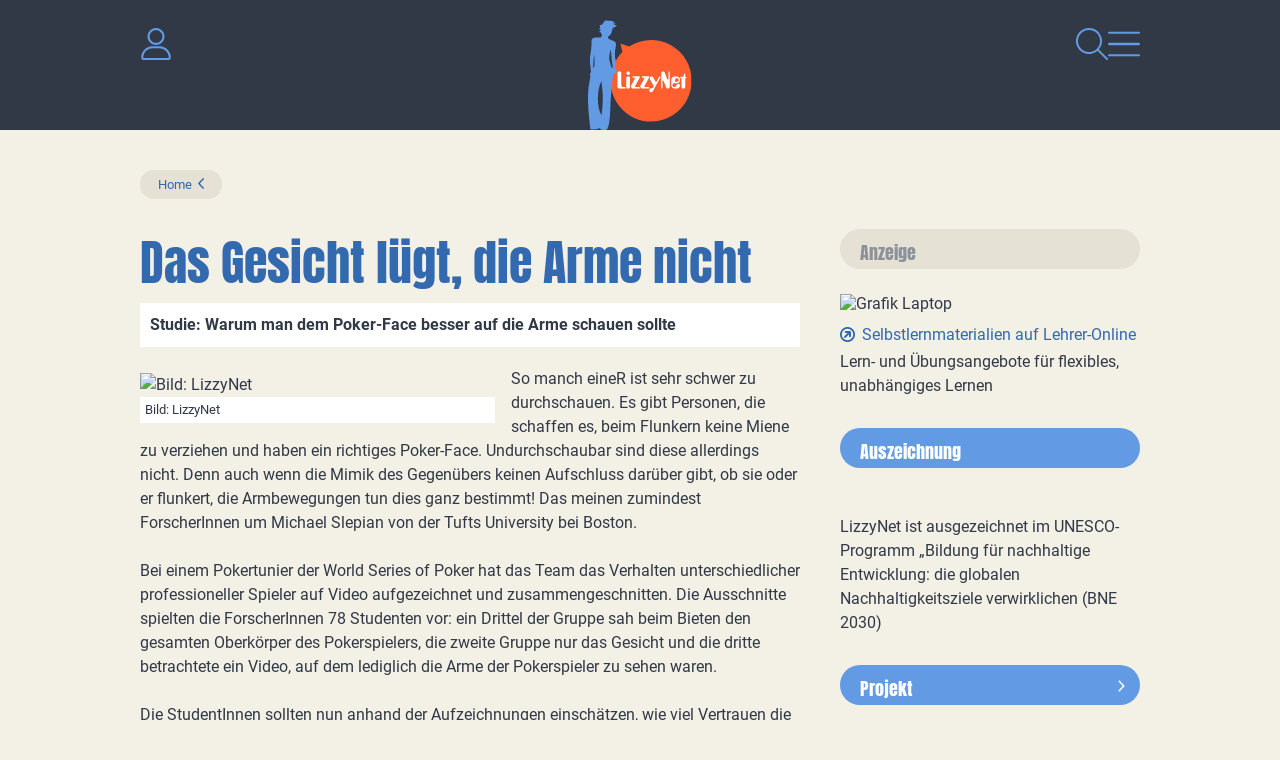

--- FILE ---
content_type: text/html
request_url: https://www.lizzynet.de/wws/die-arme-luegen-nicht.php
body_size: 22623
content:
<!DOCTYPE HTML><html class="document" lang="de"><head><meta http-equiv="Content-Type" content="text/html; charset=iso-8859-1"><title>LizzyNet.de - Das Gesicht lügt, die Arme nicht</title><meta name="robots" content="index, follow"><meta name="description" content="Forscher: Das Gehirn braucht informationsarme Phasen"><meta name="viewport" content="width=device-width,initial-scale=1,minimum-scale=1,maximum-scale=2"><meta http-equiv="Content-Script-Type" content="text/javascript"><script type="text/javascript"><!--
var refresh_url='/wws/die-arme-luegen-nicht.php',session_id='10000000000000000076938673867780',auto_refresh=0;//--></script><link rel="stylesheet" href="main.css" type="text/css"><link rel="canonical" href="https://www.lizzynet.de/wws/die-arme-luegen-nicht.php"><script src="/misc/jquery/jquery.js" type="text/javascript"></script><script src="main.js" type="text/javascript"></script></head><body id="body_41957668" class="document document_public document_with_right_column content_space html5 logged_out agent_desktop trail_1000 trail_1275 trail_2849572 trail_41957668 loading" onload="page_init();" onscroll="page_scroll();" style="--scroll-top:0;" data-ff_ext="1" data-ff_flags="0"><div id="body_inner" class="body_inner"><form action="/wws/die-arme-luegen-nicht.php" method="post" name="form0" id="form0" enctype="multipart/form-data" onsubmit="return form_submit();"><div id="skeleton_main" class="skeleton_main" onscroll="page_scroll();"><div class="top_outer"><div class="lizzy_top_outer"><div class="main_navigation"><div id="navigation_close"><a href="volltextsuche.php"><img src="../pics/option/icon_search.svg" alt="Suche" title="Suche"></a><a href="#" tabindex="0"><img src="../pics/option/icon_close.svg" alt="Navigation schliessen" class="lizzy_icon_close"></a></div><div id="navigationWrapper"><ul id="navigation"><li class="top_chapter" id="top_chapter_12"><div class="top_menu_outer" id="top_menu_12"><div class="top_menu_chapter"><a href="verlosungen-wettbewerbe-maedchen-frauen.php" id="top_chapter_first">Mach mit!</a></div><div class="top_menu_heading"><a href="verlosungen-wettbewerbe-maedchen-frauen.php">Mach mit!</a></div><div class="top_menu_inner"><div class="top_menu_top"></div><ul class="top_menu_main"><li class="top_menu_0t"><a href="verlosungen-wettbewerbe-maedchen-frauen.php">Mach mit!</a></li><li class="top_menu_1t"><a href="verlosungen-wettbewerbe-maedchen-frauen.php">Mach mit!</a></li><li id="top_menu_2218788" class="top_menu_2t"><a href="rezensionen-schreiben.php">Schreib mit!</a></li><li id="top_menu_52173604" class="top_menu_2"><a href="lizzynet-projekte.php">Projekte</a></li><li id="top_menu_2208548" class="top_menu_2"><a href="schreibwettbewerbe.php">Wettbewerbe &amp; Verlosungen</a></li><li id="top_menu_3418660" class="top_menu_2"><a href="quiz_psychotests.php">Rätsel &amp; Tests</a></li><li id="top_menu_4603684" class="top_menu_2"><a href="selbstgemachtes-basteltipps.php">Bastel- &amp; Rezeptideen</a></li><li id="top_menu_28749860" class="top_menu_2"><a href="28749860.php">LizzyPress</a></li><li id="top_menu_1875274" class="top_menu_2b"><a href="100001.php">LizzyNet Community</a></li><li class="top_menu_1b"><span></span></li><li class="top_menu_0b"><span></span></li></ul><div class="top_menu_bottom"></div></div></div></li><li class="top_chapter top_chapter_selected" id="top_chapter_0"><div class="top_menu_outer" id="top_menu_0"><div class="top_menu_chapter"><a href="index.php">Magazin</a></div><div class="top_menu_heading"><a href="index.php">LizzyNet</a></div><div class="top_menu_inner"><div class="top_menu_top"></div><ul class="top_menu_main"><li class="top_menu_0t"><a href="index.php">Magazin</a></li><li class="top_menu_1t"><a href="index.php">LizzyNet</a></li><li id="top_menu_2757156" class="top_menu_2t"><a href="2757156.php">Körper &amp; Geist</a></li><li id="top_menu_59656740" class="top_menu_2"><a href="mode-und-nachhaltigkeit.php">Mode &amp; Nachhaltigkeit</a></li><li id="top_menu_2897700" class="top_menu_2"><a href="politik-und-umwelt.php">Politik &amp; Umwelt</a></li><li id="top_menu_2990628" class="top_menu_2"><a href="2990628.php">Kult &amp; Kulturen</a></li><li id="top_menu_3233828" class="top_menu_2"><a href="3233828.php">Forschung &amp; Wissen</a></li><li id="top_menu_3320356" class="top_menu_2"><a href="3320356.php">Netz &amp; Multimedia</a></li><li id="top_menu_1278" class="top_menu_2"><a href="schule-und-beruf.php">Schule &amp; Beruf</a></li><li id="top_menu_28673572" class="top_menu_2b"><a href="rezensionen-jugendbuecher.php">Rezensionen</a></li><li class="top_menu_1b"><span></span></li><li class="top_menu_0b"><span></span></li></ul><div class="top_menu_bottom"></div></div></div></li><li class="top_chapter" id="top_chapter_9"><div class="top_menu_outer" id="top_menu_9"><div class="top_menu_chapter"><a href="5411364.php">Über LizzyNet</a></div><div class="top_menu_heading"><a href="5411364.php">Über LizzyNet</a></div><div class="top_menu_inner"><div class="top_menu_top"></div><ul class="top_menu_main"><li class="top_menu_0t"><a href="5411364.php">Über LizzyNet</a></li><li class="top_menu_1t"><a href="5411364.php">Über LizzyNet</a></li><li id="top_menu_47495186" class="top_menu_2t"><a href="die-lizzynet-ggmbh.php">Die LizzyNet gGmbH</a></li><li id="top_menu_5421604" class="top_menu_2"><a href="5421604.php">Kontakt &amp; LizzyNet Team</a></li><li id="top_menu_5546276" class="top_menu_2"><a href="werben-auf-lizzynet-mediadaten.php">Werben auf LizzyNet</a></li><li id="top_menu_55921188" class="top_menu_2"><a href="spenden-an-lizzynet.php">Spenden</a></li><li id="top_menu_5425188" class="top_menu_2"><a href="5425188.php">Presseinformation</a></li><li id="top_menu_5538596" class="top_menu_2b"><a href="impressum.php">Impressum</a></li><li class="top_menu_1b"><span></span></li><li class="top_menu_0b"><span></span></li></ul><div class="top_menu_bottom"></div></div></div></li></ul><div class="logo"><a href="index.php"><img src="../pics/option/logo.svg" alt="lizzynet" title="lizzynet"></a></div><div class="social_icons"><h1>Vernetz dich mit uns!</h1><ul><li><a rel="noreferrer noopener" href="http://www.facebook.com/Lizzynet.Portal" target="_blank"><img src="../pics/option/social_facebook.svg" alt="Facebook" title="Facebook" class="mo"></a></li><li><a rel="noreferrer noopener" href="https://www.instagram.com/lizzynet.de/" target="_blank"><img src="../pics/option/social_instagram.svg" alt="Instagram" title="Instagram" class="mo"></a></li><li><a rel="noreferrer noopener" href="https://nrw.social/@LizzyNet" target="_blank"><img src="../pics/option/social_mastodon.svg" alt="Mastodon" title="Mastodon" class="mo"></a></li><li><a rel="noreferrer noopener" href="https://bsky.app/profile/lizzynet.bsky.social" target="_blank"><img src="../pics/option/social_bluesky.svg" alt="Bluesky" title="Bluesky" class="mo"></a></li></ul></div></div></div><div class="lizzy_header"><div class="meta"><div class="top_login_image"><a href="100001.php" class="mo" data-mo="img_login0"><img src="../pics/lang/l2_b_login.svg" id="img_login0" class="mo" alt="Login" title="Login"></a></div><div><img src="../pics/option/icon_dark.svg" alt=""></div></div><div id="logo"><a href="index.php"><img src="../pics/option/logo.svg" alt="LizzyNet" title="LizzyNet"></a></div><div class="meta"><div class="img_search"><a href="volltextsuche.php"><img src="../pics/option/icon_search.svg" alt="Suche" title="Suche" class="mo" id="my_img_top_search"></a></div><div id="navigation_open"><a href="#"><img src="../pics/option/icon_nav.svg" alt="Navigation öffnen" title="Navigation öffnen" class="mo"></a></div></div></div><div class="top_icons"><div class="lizzy_top_icons"><div class="items"><span class="top_icons_icon" id="td_top_impressumicon"><a href="impressum.php"><img id="top_impressum" name="top_impressum" class="mo" src="../pics/top_masthead.svg" alt="Impressum" title="Impressum"></a></span><span class="top_icons_icon" id="td_top_supporticon"><a href="112356.php"><img id="top_support" name="top_support" class="mo" src="../pics/top_support.svg" alt="Support" title="Support"></a></span><span class="top_icons_icon" id="td_top_printicon"><a href="#" onclick="return iconPrint();"><img id="top_print" name="top_print" class="mo" src="../pics/top_print.svg" alt="Drucken" title="Drucken"></a></span></div><div class="selects"></div></div></div></div></div><div id="auto_grow" aria-hidden="true">&#160;</div><div style="width:1px;height:1px;margin-top:-1px;overflow:hidden" class="default_submit_button" aria-hidden="true">&#160;<input type="submit" tabindex="-1" name="default_submit_button" value="" title="" aria-hidden="true"></div><div id="skeleton_inner"><div class="path_outer" id="path"><div class="path_inner"><img src="../pics/path_start.svg" alt="" class="path_start"><a href="index.php">Home</a><span class="path_document"><img src="../pics/path_between.svg" alt="" class="path_between"><a href="die-arme-luegen-nicht.php">Das Gesicht lügt, die Arme nicht</a></span><img src="../pics/path_end.svg" alt="" class="path_end"></div></div><div class="menu_outer" id="menu"><div class="menu_heading"><a href="index.php">LizzyNet</a></div><div class="menu_inner" id="menu_inner"><div class="menu_burger"><span><a href="#" onclick="return false;" id="menu_burger_a"><img src="../pics/menu_burger.svg" alt="Men&#252; links" title="" id="menu_burger_img"></a></span></div><div class="menu_top"></div><ul class="menu_main"><li class="menu_0t"><a href="index.php">Magazin</a></li><li class="menu_1t"><a href="index.php">LizzyNet</a></li><li id="menu_2757156" class="menu_2t"><a href="2757156.php">Körper &amp; Geist</a></li><li id="menu_59656740" class="menu_2"><a href="mode-und-nachhaltigkeit.php">Mode &amp; Nachhaltigkeit</a></li><li id="menu_2897700" class="menu_2"><a href="politik-und-umwelt.php">Politik &amp; Umwelt</a></li><li id="menu_2990628" class="menu_2"><a href="2990628.php">Kult &amp; Kulturen</a></li><li id="menu_3233828" class="menu_2"><a href="3233828.php">Forschung &amp; Wissen</a></li><li id="menu_3320356" class="menu_2"><a href="3320356.php">Netz &amp; Multimedia</a></li><li id="menu_1278" class="menu_2"><a href="schule-und-beruf.php">Schule &amp; Beruf</a></li><li id="menu_28673572" class="menu_2b"><a href="rezensionen-jugendbuecher.php">Rezensionen</a></li><li class="menu_1b"><span></span></li><li class="menu_0b"><span></span></li></ul><div class="menu_bottom"></div></div><div class="content_menu_spacer">&#160;</div></div><div class="content_narrow_outer" id="content"><div class="content_narrow_top">&#160;</div><div class="content_narrow_main"><div class="content_narrow_inner" id="content_inner"><main role="main" id="main_content"><h1 id="heading">Das Gesicht lügt, die Arme nicht</h1><p class="teaser">Studie: Warum man dem Poker-Face besser auf die Arme schauen sollte</p><div id="a41957924" class="box_left shrink m45" style="width:355px"><div class="box_gallery_outer"><div class="box_gallery_inner transparent"><img src="pics/41957668-41957924-1-laecheln_aufgesetzt_355.jpg" width="355" height="186" alt="Bild: LizzyNet" title="Bild: LizzyNet" class="shrink"></div></div><div class="box_caption">Bild: LizzyNet</div></div><div id="a41958180" class="m1"><p>So manch eineR ist sehr schwer zu durchschauen. Es gibt Personen, die schaffen es, beim Flunkern keine Miene zu verziehen und haben ein richtiges Poker-Face. Undurchschaubar sind diese allerdings nicht. Denn auch wenn die Mimik des Gegenübers keinen Aufschluss darüber gibt, ob sie oder er flunkert, die Armbewegungen tun dies ganz bestimmt! Das meinen zumindest ForscherInnen um Michael Slepian von der Tufts University bei Boston.<br /><br />Bei einem Pokertunier der World Series of Poker hat das Team das Verhalten unterschiedlicher professioneller Spieler auf Video aufgezeichnet und zusammengeschnitten. Die Ausschnitte spielten die ForscherInnen 78 Studenten vor: ein Drittel der Gruppe sah beim Bieten den gesamten Oberkörper des Pokerspielers, die zweite Gruppe nur das Gesicht und die dritte betrachtete ein Video, auf dem lediglich die Arme der Pokerspieler zu sehen waren. <br /><br />Die StudentInnen sollten nun anhand der Aufzeichnungen einschätzen, wie viel Vertrauen die Pokerspieler in das eigene Blatt hatten. Das Ergebnis: Sahen die Testpersonen den ganzen Oberkörper der SpielerInnen, so konnten sie den tatsächlichen Wert des Pokerblattes nur schlecht einschätzen. Sahen sie nur das Gesicht, so waren sie noch irritierter und sahen Unsicherheit dort, wo die Spieler sich innerlich jedoch über ihr Blatt freuten und umgekehrt. Die Testpersonen fielen anscheinend auf das Poker-Face herein und waren irritiert. Die Gruppe, die nur die Armbewegungen betrachtete, konnte allerdings sehr gut einschätzen, wie es um das Blatt der Pokerspieler bestellt war und ob diese blufften. Zwei weitere Experimente bestätigten die Ergebnisse.<br /><br />Es zeigte sich, dass sich Anspannung beziehungsweise Zuversicht in der Körper- und vor allem Armbewegung der Spieler wiederspiegelten. Hatten die Spieler Vertrauen in ihr Blatt, so schoben sie ihren Einsatz mit ruhigeren, weicheren Bewegungen in die Mitte des Tisches als wenn sie blufften. Dies blieb den Testpersonen anscheinend nicht verborgen. <br /></p></div><a name="a41958436"></a><h3>Lies im Netz</h3><ul class="extLink"><li class="first"><a rel="noreferrer noopener" href="http://pss.sagepub.com/content/early/2013/09/12/0956797613487384" target="_blank">pss.sagepub.com: Quality of Professional Players’ Poker Hands Is Perceived Accurately From Arm Motions</a><br />Psychological Science, DOI: 10.1177/0956797613487384</li></ul><div class="decoratedBar"><h2 class="bg_blue">Mehr zum Thema &#34;Flunkern&#34; auf LizzyNet</h2></div><a name="a41958948"></a><ul class="intLink"><li class="first"><a href="die-koerperhaltung-luegt-nicht.php">Der Körper lügt nicht</a><br />Studie: &#34;Aufgeblasene&#34; Haltung fördert Unehrlichkeit.</li><li><a href="augen-unnuetz-als-luegendetektor.php">Augen als Lügendetektor ungeeignet</a><br />Studie: Flunkern ist nicht am Blick abzulesen.</li><li><a href="flunkern-bis-der-arzt-kommt.php">Flunkern bis der Arzt kommt</a><br />Studie: Lügen schadet der Gesundheit.</li></ul><div class="author">Autorin / Autor: Redaktion - Stand: 26. September 2013</div></main></div></div><div class="content_narrow_bottom">&#160;</div><div class="content_narrow_bottom_spacer">&#160;</div></div><div class="content_right_outer" id="content_right"><div class="content_right_outer_top">&#160;</div><div class="content_right_top content_right_top_first"><div class="decoratedBar"><h2 class="bg_blue">Anzeige</h2></div></div><div class="content_right_main content_right_main_first"><div class="content_right_inner content_right_inner_first"><a rel="noreferrer noopener" href="https://www.lehrer-online.de/fokusthemen/dossier/do/selbststaendiges-und-handlungsorientiertes-lernen-gestalten-selbstlern-materialien-fuer-schuelerinnen-und-schueler/" target="_blank" class="portal"><img src="pics/202-3346624-1-lehrer_online.png" alt="Grafik Laptop" title="Grafik Laptop"><ul class="list"><li><h3>Selbstlernmaterialien auf Lehrer-Online</h3><p class="behind_h3">Lern- und Übungsangebote für flexibles, unabhängiges Lernen</p></li></ul></a></div></div><div class="content_right_bottom content_right_bottom_first">&#160;</div><div class="content_right_top"><div class="decoratedBar"><h2 class="bg_blue">Auszeichnung</h2></div></div><div class="content_right_main"><div class="content_right_inner"><a rel="noreferrer noopener" href="https://www.bne-portal.de/bne/de/home/home_node.html" target="_blank" class="portal"><img src="pics/202-3333832-1-image190.png" alt="" title=""><ul class="list"><li><p>LizzyNet ist ausgezeichnet im UNESCO-Programm „Bildung für nachhaltige Entwicklung: die globalen Nachhaltigkeitsziele verwirklichen (BNE 2030)</p></li></ul></a></div></div><div class="content_right_bottom">&#160;</div><div class="content_right_top"><div class="decoratedBar"><a href="zukunft-auf-dem-teller.php"><h2 class="bg_blue">Projekt</h2></a></div></div><div class="content_right_main"><div class="content_right_inner"><a href="zukunft-auf-dem-teller.php" class="portal"><img src="pics/202-3303552-1-300x157_pixel_9516_a_rectangle_rechte_spalte_.jpg" alt="" title=""><ul class="list"><li><h3>Bildungsprojekt zu Innovationen in der Ernährungswelt</h3></li></ul></a></div></div><div class="content_right_bottom">&#160;</div><div class="content_right_top"><div class="decoratedBar"><a href="frauen-in-mint.php"><h2 class="bg_blue">Anzeige</h2></a></div></div><div class="content_right_main"><div class="content_right_inner"><a href="fachkraeftemangel-aber-keine-jobs.php" class="portal"><img src="pics/202-3348904-1-fachkraft300.png" alt="Elektronikerin" title="Elektronikerin"><ul class="list"><li><h3>Fachkräftemangel aber keine Jobs?</h3><p class="behind_h3">Alena ist für euch in der Chemiebranche unterwegs und ist Insiderin, wenn es um die Ausbildung geht. Ihre Tipps sind Gold wert... (Bild: Pixabay- This_is_Engineering)</p></li></ul></a></div></div><div class="content_right_bottom">&#160;</div><div class="content_right_top"><div class="decoratedBar"><h2 class="bg_blue">Podcast</h2></div></div><div class="content_right_main"><div class="content_right_inner"><a href="klima-und-klamotten-klappe-auf-podcast.php" class="portal"><img src="pics/202-3159968-1-klikalpodcast300.png" alt="Klima &amp; Klamotten Klappe auf" title="Klima &amp; Klamotten Klappe auf"><ul class="list"><li><h3>Hört rein in unseren Podcast über Mode und Nachhaltigkeit</h3><p class="behind_h3">Dein ehrlicher Talk über Nachhaltigkeit, Green Fashion und die Zukunft der Textilindustrie. Denn Klimaschutz geht uns alle an!</p></li></ul></a></div></div><div class="content_right_bottom">&#160;</div><div class="content_right_top"><div class="decoratedBar"><h2 class="bg_blue">Rezensionen schreiben</h2></div></div><div class="content_right_main"><div class="content_right_inner"><a href="rezensionen-schreiben.php" class="portal"><img src="pics/202-3242864-1-schreib-mit-versuch_310.jpg" alt="" title=""><ul class="list"><li><h3>Schreib mit!</h3></li></ul></a></div></div><div class="content_right_bottom">&#160;</div><div class="content_right_top"><div class="decoratedBar"><a href="spenden-an-lizzynet.php"><h2 class="bg_orange">In eigener Sache</h2></a></div></div><div class="content_right_main"><div class="content_right_inner"><a href="spenden-an-lizzynet.php" class="portal"><img src="pics/202-3256304-1-hand.spardose_ddd_300.png" alt="Hand wirft ein Herz in eine Sammelbox" title="Hand wirft ein Herz in eine Sammelbox"><ul class="list"><li><h3>Spenden an LizzyNet</h3><p class="behind_h3">LizzyNet ist gemeinnützig. Wir freuen uns über jede Spende!</p></li></ul></a></div></div><div class="content_right_bottom">&#160;</div><div class="content_right_top"><div class="decoratedBar"><h2 class="bg_blue">Newsletter</h2></div></div><div class="content_right_main"><div class="content_right_inner"><a href="newsletter.php" class="portal"><img src="pics/202-3159592-1-newsletter.png" alt="geflügelter Brief" title="geflügelter Brief"><ul class="list"><li><h3>Neue Projekte, Wettbewerbe, Artikel</h3><p class="behind_h3">Abonniere den Newsletter und bleib auf dem Laufenden!</p></li></ul></a></div></div><div class="content_right_bottom">&#160;</div><div class="content_right_top content_right_top_last"><div class="decoratedBar"><h2 class="bg_blue">Rezensionen</h2></div></div><div class="content_right_main content_right_main_last"><div class="content_right_inner content_right_inner_last"><a href="rezensionen-jugendbuecher.php" class="portal"><img src="pics/202-47494458-1-rezensionen_310.jpg" alt="weiße Bücher mit der Aufschrift Rezenionsen" title="weiße Bücher mit der Aufschrift Rezenionsen"><ul class="list"><li><h3>Eure Rezensionen</h3><p class="behind_h3">Buch-, Musik und Filmtipps von und für Lizzys</p></li></ul></a></div></div><div class="content_right_bottom content_right_bottom_last">&#160;</div><div class="content_bottom_right_spacer">&#160;</div><div class="content_right_outer_bottom">&#160;</div></div><script type="text/javascript"><!--
//
init1();
//--></script></div></div><div class="skeleton_bottom" id="footer"><div class="highlight_bubbles"><a href="5421604.php" class="bubble_orange"><h1>Kontakt</h1><p>So erreichst du das LizzyNet-Team</p></a><a href="306506.php" class="bubble_blue"><h1>LizzyNet App</h1><p>für iOS und für Android</p></a><a href="spenden-an-lizzynet.php" class="bubble_yellow"><h1>Spenden</h1><p>So könnt ihr LizzyNet unterstützen</p></a></div><div class="newsletter"><a href="newsletter.php">Bleib informiert! Bestell den Newsletter von LizzyNet!</a></div><div class="social_icons"><h1>Vernetz dich mit uns!</h1><ul><li><a rel="noreferrer noopener" href="http://www.facebook.com/Lizzynet.Portal" target="_blank"><img src="../pics/option/social_facebook.svg" alt="Facebook" title="Facebook" class="mo"></a></li><li><a rel="noreferrer noopener" href="https://www.instagram.com/lizzynet.de/" target="_blank"><img src="../pics/option/social_instagram.svg" alt="Instagram" title="Instagram" class="mo"></a></li><li><a rel="noreferrer noopener" href="https://nrw.social/@LizzyNet" target="_blank"><img src="../pics/option/social_mastodon.svg" alt="Mastodon" title="Mastodon" class="mo"></a></li><li><a rel="noreferrer noopener" href="https://bsky.app/profile/lizzynet.bsky.social" target="_blank"><img src="../pics/option/social_bluesky.svg" alt="Bluesky" title="Bluesky" class="mo"></a></li></ul></div><footer><ul><li class="bottom_icons_middle bottom_icons_title" id="r1_title"><a href="5411364.php" class="mo" data-mo="btm_r1">Über LizzyNet</a></li><li class="bottom_icons_middle bottom_icons_title" id="privacy_title"><a href="datenschutzerklaerung.php" class="mo" data-mo="btm_privacy">Datenschutz</a></li><li class="bottom_icons_middle bottom_icons_title" id="r2_title"><a href="5425188.php" class="mo" data-mo="btm_r2">Presseinfo</a></li><li class="bottom_icons_middle bottom_icons_title" id="r3_title"><a href="5421604.php" class="mo" data-mo="btm_r3">Kontakt</a></li><li class="bottom_icons_middle bottom_icons_title" id="masthead_title"><a href="impressum.php" class="mo" data-mo="btm_masthead">Impressum</a></li></ul><div class="to-top"><a href="#body_inner"><img src="../pics/option/img_to_top.svg" class="mo" alt="nach oben" title="nach oben"></a></div></footer></div></form><div id="skeleton_epilog" class="skeleton_epilog"><script type="text/javascript"><!--
$(ajax_ping('999.php?json=1',30));
//--></script></div></div></body></html>

--- FILE ---
content_type: image/svg+xml
request_url: https://www.lizzynet.de/pics/processing.svg
body_size: 390
content:
<?xml version="1.0" encoding="UTF-8"?>
<svg width="60" height="60" viewBox="0 0 60 60" xmlns="http://www.w3.org/2000/svg" xmlns:xlink="http://www.w3.org/1999/xlink">
<path stroke="#000000" fill="none" stroke-width="2" stroke-linecap="round" d ="M 30,1 A 29,29 0 1,0 30,59 ">
<animateTransform attributeName="transform" attributeType="XML" type="rotate" from="0 30 30" to="360 30 30" dur="1s" repeatCount="indefinite"/>
</path>
<path stroke="#000000" fill="none" stroke-width="2" stroke-linecap="round" d ="M 30,6 A 24,24 0 1,1 30,54 ">
<animateTransform attributeName="transform" attributeType="XML" type="rotate" from="0 30 30" to="-360 30 30" dur="0.9s" repeatCount="indefinite"/>
</path>
<path stroke="#000000" fill="none" stroke-width="2" stroke-linecap="round" d ="M 30,11 A 19,19 0 1,0 30,49 ">
<animateTransform attributeName="transform" attributeType="XML" type="rotate" from="0 30 30" to="360 30 30" dur="0.8s" repeatCount="indefinite"/>
</path>
<path stroke="#000000" fill="none" stroke-width="2" stroke-linecap="round" d ="M 30,16 A 14,14 0 1,1 30,44 ">
<animateTransform attributeName="transform" attributeType="XML" type="rotate" from="0 30 30" to="-360 30 30" dur="0.7s" repeatCount="indefinite"/>
</path>
<path stroke="#000000" fill="none" stroke-width="2" stroke-linecap="round" d ="M 30,21 A 9,9 0 1,0 30,39 ">
<animateTransform attributeName="transform" attributeType="XML" type="rotate" from="0 30 30" to="360 30 30" dur="0.6s" repeatCount="indefinite"/>
</path>
<path stroke="#000000" fill="none" stroke-width="2" stroke-linecap="round" d ="M 30,26 A 4,4 0 1,1 30,34 ">
<animateTransform attributeName="transform" attributeType="XML" type="rotate" from="0 30 30" to="-360 30 30" dur="0.5s" repeatCount="indefinite"/>
</path>
</svg>

--- FILE ---
content_type: image/svg+xml
request_url: https://www.lizzynet.de/pics/option/social_mastodon_over.svg
body_size: 528
content:
<?xml version="1.0" encoding="UTF-8"?><svg id="a" xmlns="http://www.w3.org/2000/svg" width="42" height="42" viewBox="0 0 42 42"><circle id="b" cx="21" cy="21" r="21" style="fill:#f3f0e6;"/><path d="m30.328,18.567c0-4.339-2.844-5.611-2.844-5.611-2.791-1.281-10.202-1.268-12.966,0,0,0-2.844,1.272-2.844,5.611,0,5.164-.295,11.579,4.715,12.904,1.808.478,3.362.58,4.612.509,2.268-.125,3.541-.808,3.541-.808l-.076-1.647s-1.621.509-3.442.451c-1.804-.062-3.705-.196-4.001-2.41-.027-.206-.041-.413-.04-.62,3.822.933,7.081.406,7.979.299,2.505-.299,4.687-1.843,4.965-3.254.437-2.223.402-5.423.402-5.423h0Zm-3.353,5.588h-2.081v-5.097c0-2.218-2.857-2.303-2.857.308v2.79h-2.068v-2.79c0-2.611-2.857-2.526-2.857-.308v5.097h-2.086c0-5.45-.232-6.602.822-7.811,1.156-1.29,3.563-1.375,4.635.272l.518.87.518-.87c1.076-1.656,3.487-1.553,4.635-.272,1.058,1.219.821,2.366.821,7.811h0Z" style="fill:#313946;"/></svg>

--- FILE ---
content_type: image/svg+xml
request_url: https://www.lizzynet.de/pics/option/icon_search_over.svg
body_size: 509
content:
<?xml version="1.0" encoding="UTF-8"?><svg id="a" xmlns="http://www.w3.org/2000/svg" width="32" height="32" xmlns:xlink="http://www.w3.org/1999/xlink" viewBox="0 0 32 32"><defs><clipPath id="b"><rect y=".001" width="32" height="31.998" style="fill:none;"/></clipPath></defs><g style="clip-path:url(#b);"><g id="c" transform="translate(0 0)"><path id="d" d="M31.7,30.293l-8.843-8.843c4.648-5.497,3.959-13.721-1.538-18.369C18.976,1.101,16.01,.01,12.943,.001,5.763-.009-.065,5.804-.074,12.983c-.01,7.18,5.803,13.008,12.982,13.017,3.112,.004,6.122-1.108,8.484-3.135l8.844,8.843c.215,.18,.484,.282,.764,.292,.552,0,.999-.449,.999-1.001,0-.265-.106-.519-.293-.706m-18.706-6.293c-6.075,0-11-4.925-11-11S6.925,2.001,13,2.001s11,4.925,11,11c.012,6.064-4.894,10.988-10.958,11-.014,0-.028,0-.042,0" style="fill:#fea41d;"/></g></g></svg>